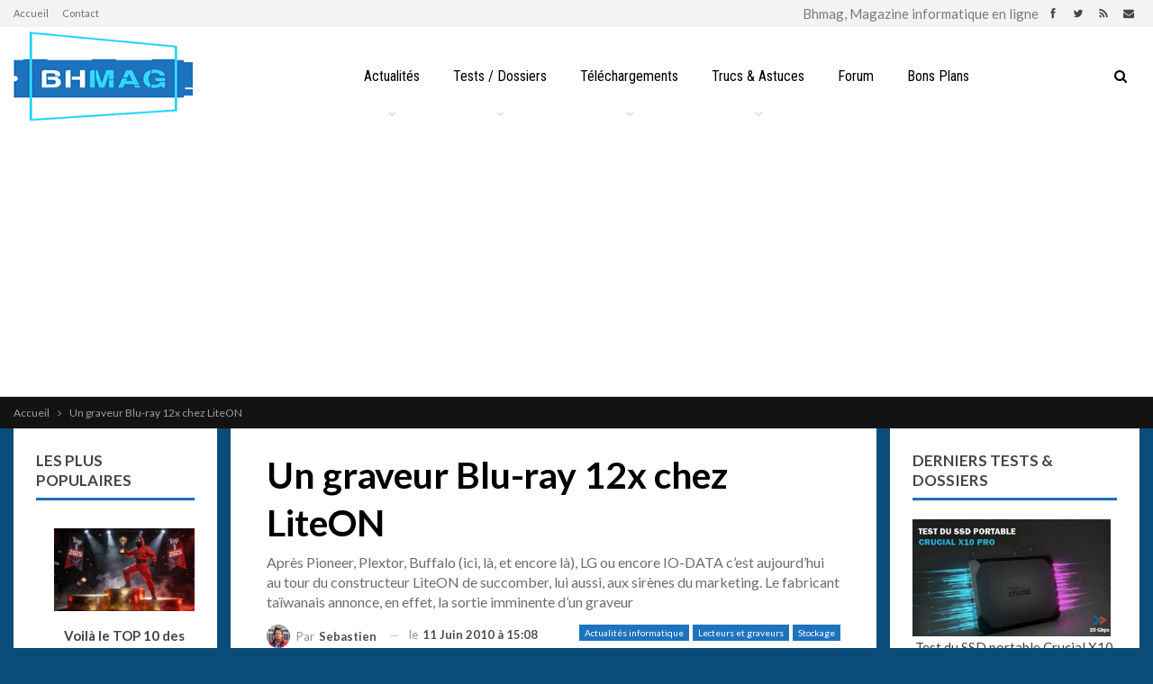

--- FILE ---
content_type: text/html; charset=utf-8
request_url: https://www.google.com/recaptcha/api2/aframe
body_size: 265
content:
<!DOCTYPE HTML><html><head><meta http-equiv="content-type" content="text/html; charset=UTF-8"></head><body><script nonce="h2-Ln7a6aDEcDN5FCmY_9A">/** Anti-fraud and anti-abuse applications only. See google.com/recaptcha */ try{var clients={'sodar':'https://pagead2.googlesyndication.com/pagead/sodar?'};window.addEventListener("message",function(a){try{if(a.source===window.parent){var b=JSON.parse(a.data);var c=clients[b['id']];if(c){var d=document.createElement('img');d.src=c+b['params']+'&rc='+(localStorage.getItem("rc::a")?sessionStorage.getItem("rc::b"):"");window.document.body.appendChild(d);sessionStorage.setItem("rc::e",parseInt(sessionStorage.getItem("rc::e")||0)+1);localStorage.setItem("rc::h",'1769059633010');}}}catch(b){}});window.parent.postMessage("_grecaptcha_ready", "*");}catch(b){}</script></body></html>